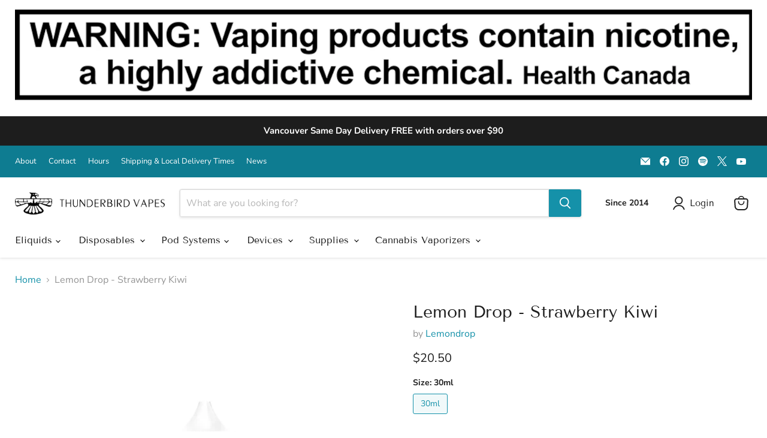

--- FILE ---
content_type: text/javascript; charset=utf-8
request_url: https://www.thunderbirdvapes.com/products/lemon-drop-strawberry-kiwi.js
body_size: 684
content:
{"id":8753672945904,"title":"Lemon Drop - Strawberry Kiwi","handle":"lemon-drop-strawberry-kiwi","description":"\u003cp\u003e70VG\/30PG\u003cbr\u003eCalifornia, USA\u003c\/p\u003e\n\u003cp\u003eStrawberry, Kiwi, Lemon\u003c\/p\u003e\n\u003cp\u003eDelight in a vibrant and invigorating fusion of succulent strawberries, exotic kiwi, and tangy lemonade, crafting an unforgettable medley of tastes that will linger long after your last puff!\u003c\/p\u003e\n\u003cp\u003e \u003c\/p\u003e\n\u003cp\u003e\u003cem\u003e\u003cstrong\u003ePLEASE NOTE\u003c\/strong\u003e that when ordering any item from ThunderbirdVapes.Com you will be required to show valid government ID to receive your shipment. The name on the ID, order and payment must be the same and the recipient must be 19 years of age or older. If your shipment is unable to be received due to inaccuracies in Name, Age or the \u003cstrong\u003evalidity of your ID, the Shipping and Handling WILL NOT BE REFUNDED.\u003c\/strong\u003e\u003c\/em\u003e\u003c\/p\u003e","published_at":"2024-04-29T16:47:54-07:00","created_at":"2024-04-29T16:47:54-07:00","vendor":"Lemondrop","type":"E-Liquid - Freebase","tags":["citrus","freebase","kiwi","lemon","lemonade","q2-2024","strawberry","usa"],"price":2050,"price_min":2050,"price_max":2050,"available":true,"price_varies":false,"compare_at_price":2050,"compare_at_price_min":2050,"compare_at_price_max":2050,"compare_at_price_varies":false,"variants":[{"id":45885984604400,"title":"30ml \/ 3mg","option1":"30ml","option2":"3mg","option3":null,"sku":"210000007678","requires_shipping":true,"taxable":true,"featured_image":null,"available":true,"name":"Lemon Drop - Strawberry Kiwi - 30ml \/ 3mg","public_title":"30ml \/ 3mg","options":["30ml","3mg"],"price":2050,"weight":0,"compare_at_price":2050,"inventory_quantity":4,"inventory_management":"shopify","inventory_policy":"deny","barcode":"","requires_selling_plan":false,"selling_plan_allocations":[]},{"id":45885984637168,"title":"30ml \/ 6mg","option1":"30ml","option2":"6mg","option3":null,"sku":"210000007679","requires_shipping":true,"taxable":true,"featured_image":null,"available":true,"name":"Lemon Drop - Strawberry Kiwi - 30ml \/ 6mg","public_title":"30ml \/ 6mg","options":["30ml","6mg"],"price":2050,"weight":0,"compare_at_price":2050,"inventory_quantity":1,"inventory_management":"shopify","inventory_policy":"deny","barcode":"","requires_selling_plan":false,"selling_plan_allocations":[]}],"images":["\/\/cdn.shopify.com\/s\/files\/1\/0656\/2117\/files\/STRAWBERRY-KIWI-BY-LEMON-DROP-30ML.jpg?v=1714600015"],"featured_image":"\/\/cdn.shopify.com\/s\/files\/1\/0656\/2117\/files\/STRAWBERRY-KIWI-BY-LEMON-DROP-30ML.jpg?v=1714600015","options":[{"name":"Size","position":1,"values":["30ml"]},{"name":"Strength","position":2,"values":["3mg","6mg"]}],"url":"\/products\/lemon-drop-strawberry-kiwi","media":[{"alt":null,"id":35561459679472,"position":1,"preview_image":{"aspect_ratio":1.0,"height":600,"width":600,"src":"https:\/\/cdn.shopify.com\/s\/files\/1\/0656\/2117\/files\/STRAWBERRY-KIWI-BY-LEMON-DROP-30ML.jpg?v=1714600015"},"aspect_ratio":1.0,"height":600,"media_type":"image","src":"https:\/\/cdn.shopify.com\/s\/files\/1\/0656\/2117\/files\/STRAWBERRY-KIWI-BY-LEMON-DROP-30ML.jpg?v=1714600015","width":600}],"requires_selling_plan":false,"selling_plan_groups":[]}